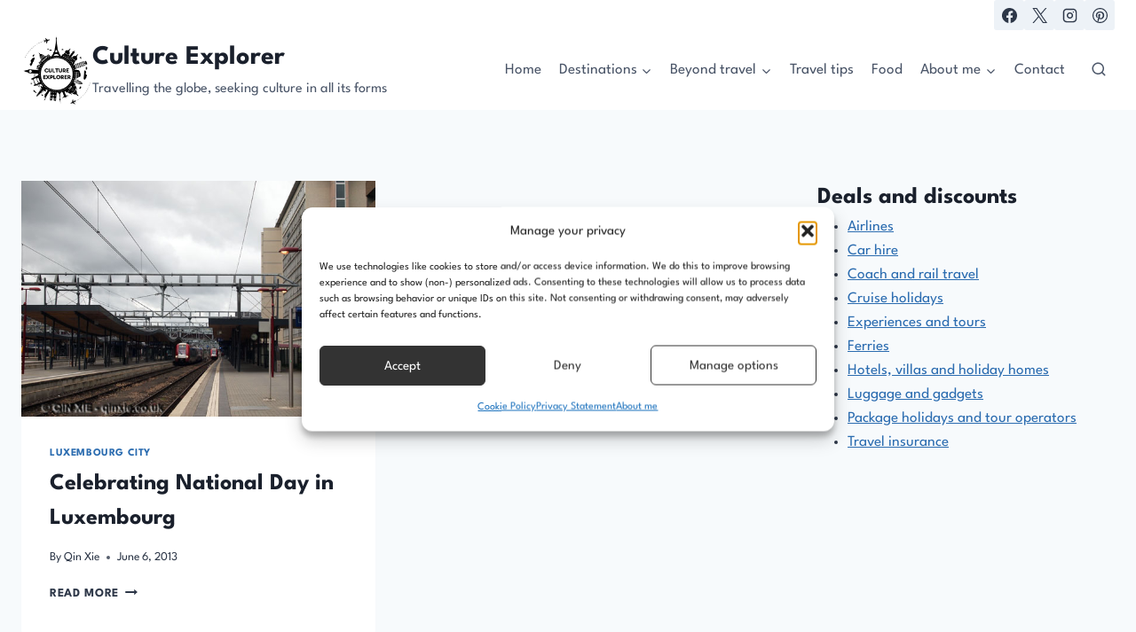

--- FILE ---
content_type: text/html; charset=utf-8
request_url: https://www.google.com/recaptcha/api2/aframe
body_size: 268
content:
<!DOCTYPE HTML><html><head><meta http-equiv="content-type" content="text/html; charset=UTF-8"></head><body><script nonce="EB1Y1ezFNTXT3Xa7eM5Jiw">/** Anti-fraud and anti-abuse applications only. See google.com/recaptcha */ try{var clients={'sodar':'https://pagead2.googlesyndication.com/pagead/sodar?'};window.addEventListener("message",function(a){try{if(a.source===window.parent){var b=JSON.parse(a.data);var c=clients[b['id']];if(c){var d=document.createElement('img');d.src=c+b['params']+'&rc='+(localStorage.getItem("rc::a")?sessionStorage.getItem("rc::b"):"");window.document.body.appendChild(d);sessionStorage.setItem("rc::e",parseInt(sessionStorage.getItem("rc::e")||0)+1);localStorage.setItem("rc::h",'1769441172369');}}}catch(b){}});window.parent.postMessage("_grecaptcha_ready", "*");}catch(b){}</script></body></html>

--- FILE ---
content_type: application/javascript; charset=utf-8
request_url: https://fundingchoicesmessages.google.com/f/AGSKWxU1ylUj5msDLQzx4weNM6IhMh-Og04T5Qcojce4YbEllSom7OCx_7VuE9FudTLsKXsqRYrC5vVTC7HSPn_ZKjVRrWbDdv0um9442qb335eVgTWjcDFUvbThU6pZebX8OMUC8Ttkw0j0PSRVeI-SOOpmZuhKsxi9AXPBBaT31Bqh4HoIL7tLIYEH4lmp/_/ad1_/ads/top./ad.redirect./ad_count./adbar.
body_size: -1290
content:
window['7ad37216-9575-4c01-b1cc-c75cfd0c4186'] = true;